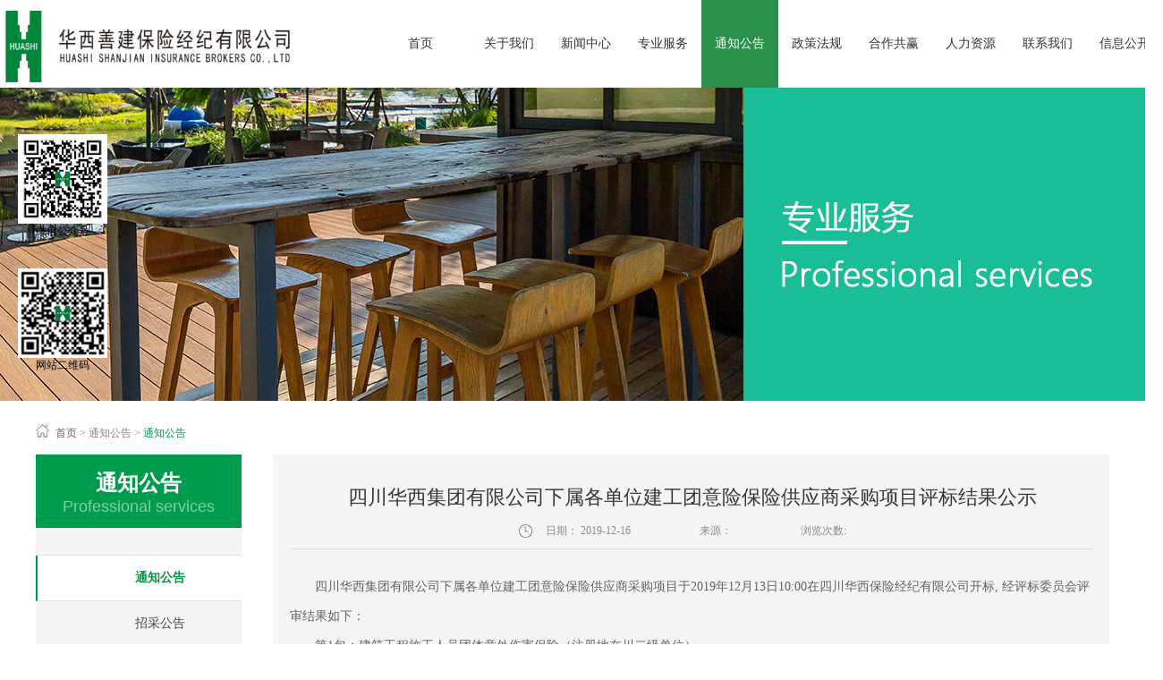

--- FILE ---
content_type: text/html;charset=utf-8
request_url: http://www.huashiib.com/case_view.aspx?typeid=29&id=613&fid=t4:29:4
body_size: 9539
content:
<!DOCTYPE HTML PUBLIC "-//W3C//DTD HTML 4.01 Transitional//EN" "http://www.w3c.org/TR/1999/REC-html401-19991224/loose.dtd">


<html lang="zh-cn" xmlns="http://www.w3.org/1999/xhtml">
<head><title>
	四川华西集团有限公司下属各单位建工团意险保险供应商采购项目评标结果公示 - 
</title><meta name="keywords" content="四川华西集团有限公司下属各单位建工团意险保险供应商采购项目评标结果公示,"/><meta name="description" content="四川华西集团有限公司下属各单位建工团意险保险供应商采购项目于2019年12月13日10:00在四川华西保险经纪有限公司开标, 经评标委员会评审结果如下：第1包：建筑工程施工人员团体意外伤害保险（注册地在川二级单位）排名投标单位1阳光财产保险股份有限公司四川省分公司2中国人民财产保险股份有限公司四川省分..."/><meta name="mobile-agent" content="url=http://m.huashiib.com/m/case_view.aspx?typeid=29&id=613&fid=t4:29:4" /><meta name="applicable-device" content="pc"><meta name="renderer" content="webkit" /><meta content="text/html; charset=utf-8" http-equiv="Content-Type" /><link id="css__case_view" rel="stylesheet" type="text/css" href="https://0.rc.xiniu.com/g4/M00/24/F7/CgAG0mGbkaeALKRFAAAvco-uhbw727.css?d=20171122155519" /><link rel="bookmark" href="/Images/logo.ico" /><link rel="shortcut icon" href="/Images/logo.ico" />
	
	<script type="text/javascript">var _jtime=new Date();function jqload(){window.jLoad=new Date()-_jtime;}function jqerror(){window.jLoad=-1;}</script>
    <script type="text/javascript" src="https://1.rc.xiniu.com/js/jq/jqueryV173.js" onload="jqload()" onerror="jqerror()" id="jquery"></script>
	<script type="text/javascript" src="https://1.rc.xiniu.com/js/pb/1/Public.js"></script>	
	<script type="text/javascript" src="https://1.rc.xiniu.com/js/tl/swfobject_modified.js"></script>
	<script type="text/javascript" src="https://1.rc.xiniu.com/js/tl/swfobject.js"></script>
	 
</head>
<body class="case_view_body">
<form method="get" id="form1" name="form1" NavigateId="4" data-pid="0218218218014520321601962142032042040197014501982102080" data-mid="0208014520321601962142032042040197014501982102080">
<div class="aspNetHidden">
<input type="hidden" name="__VIEWSTATE" id="__VIEWSTATE" value="" />
</div>

  
        <div id="ea_h">
            <div class="top">
                <div class="t_t">
                    
                    <div id="t_logo" class="t_logo"> 
                        
                        <div id="ea_l"><h1><a href="/" target="_self"><img alt="四川华西保险经纪有限公司" src="https://0.rc.xiniu.com/g3/M00/7F/66/CgAH6F-BNPWAZykGAABjdPFUxhs331.png" /></a></h1></div>
                         
                        
                    </div>
                    
                    
                    <div id="t_ver" class="t_ver">
                        <ul>
                            
                        </ul>
                        
                    </div>
                    
                </div>

                <div id="ea_n">
                    
                    <div id="xn_n_14_wrap" class="xn_n_14_wrap">
                    	
                        <div class="xn_n_14_wrap_main">
                            <ul id="xn_n_14_VMenu1" class="type1Ul type1Ul_n000">
<li id="type1Li_n0" level=0 index=0 class="xn_n_14_wrap_menu1"><a href="/" target="_self" >首页</a></li>
<li id="type1Li_n1" level=0 data_id="1" type="n" index=1 class="xn_n_14_wrap_menu1">
<a href="about_complex.aspx?FId=n1:1:1" rel="nofollow" target="_self"><span name="xn_n_14_VMenu1849760831|T_Navigates|Id|1|Name">关于我们</span></a></li>
<li id="type1Li_n2" level=0 data_id="2" type="n" index=2 class="xn_n_14_wrap_menu1">
<a href="news_complex.aspx?FId=n2:2:2" target="_self"><span name="xn_n_14_VMenu1357540083|T_Navigates|Id|2|Name">新闻中心</span></a></li>
<li id="type1Li_n26" level=0 data_id="26" type="n" index=3 class="xn_n_14_wrap_menu1">
<a href="teachers_complex.aspx?FId=n26:26:26" rel="nofollow" target="_self"><span name="xn_n_14_VMenu11765049951|T_Navigates|Id|26|Name">专业服务</span></a></li>
<li id="type1Li_n4" level=0 data_id="4" type="n" index=4 class="xn_n_14_wrap_menu1">
<a href="case_complex.aspx?FId=n4:4:4" target="_self"><span name="xn_n_14_VMenu11193235226|T_Navigates|Id|4|Name">通知公告</span></a></li>
<li id="type1Li_n25" level=0 data_id="25" type="n" index=5 class="xn_n_14_wrap_menu1">
<a href="solution_complex.aspx?FId=n25:25:25" rel="nofollow" target="_self"><span name="xn_n_14_VMenu11318890297|T_Navigates|Id|25|Name">政策法规</span></a></li>
<li id="type1Li_n19" level=0 data_id="19" type="n" index=6 class="xn_n_14_wrap_menu1">
<a href="clients_complex.aspx?FId=n19:19:19" rel="nofollow" target="_self"><span name="xn_n_14_VMenu1927572662|T_Navigates|Id|19|Name">合作共赢</span></a></li>
<li id="type1Li_n6" level=0 data_id="6" type="n" index=7 class="xn_n_14_wrap_menu1">
<a href="job.aspx?FId=n11:11:6" rel="nofollow" target="_self"><span name="xn_n_14_VMenu1303692072|T_Navigates|Id|6|Name">人力资源</span></a></li>
<li id="type1Li_n7" level=0 data_id="7" type="n" index=8 class="xn_n_14_wrap_menu1">
<a href="contact.aspx?FId=n7:7:7" rel="nofollow" target="_self"><span name="xn_n_14_VMenu139177910|T_Navigates|Id|7|Name">联系我们</span></a></li>
<li id="type1Li_n27" level=0 data_id="27" type="n" index=9 class="xn_n_14_wrap_menu1">
<a href="enrollment_complex.aspx?FId=n27:27:27" rel="nofollow" target="_self"><span name="xn_n_14_VMenu1619895410|T_Navigates|Id|27|Name">信息公开</span></a></li>
</ul>
<script type="text/javascript">var xn_n_14_VMenu1={normal:{class1:'xn_n_14_wrap_menu1',class2:'xn_n_14_wrap_menu2',class3:'xn_n_14_wrap_menu3',class4:'xn_n_14_wrap_menu4',class5:'xn_n_14_wrap_menu5',class6:'xn_n_14_wrap_menu6'},visited:{class1:'xn_n_14_wrap_menu1_2',class2:'xn_n_14_wrap_menu2_2',class3:'xn_n_14_wrap_menu3_2',class4:'xn_n_14_wrap_menu4_2',class5:'xn_n_14_wrap_menu5_2',class6:'xn_n_14_wrap_menu6_2',class6:'xn_n_14_wrap_menu6_2'},home:{defaultClass:'xn_n_14_wrap_menu1',visitedClass:'xn_n_14_wrap_menu1_2'},content:{defaultClass:'',visitedClass:'',focusClass:''},focus:{class1:'xn_n_14_wrap_menu1_cur',class2:'xn_n_14_wrap_menu2_cur',class3:'xn_n_14_wrap_menu3_cur',class4:'xn_n_14_wrap_menu4_cur',class5:'xn_n_14_wrap_menu5_cur',class6:'xn_n_14_wrap_menu6_cur'},beforeTag:{packUpClass:'',packDownClass:''},expendEffect:1,aniEffect:3,fIdParam:'FId',topUlId:'xn_n_14_VMenu1',homeLiId:'type1Li_n0'};xn_n_14_VMenu1.menu=new BaseControlMenu();xn_n_14_VMenu1.menu.Init('xn_n_14_VMenu1',xn_n_14_VMenu1);xn_n_14_VMenu1.menu.InitMenu('type1Ul_n000',xn_n_14_VMenu1);</script>
                        </div>
                    	
                        
                    </div>
                
                </div>
                
            </div>
        </div>
        
        <div id="ea_ba">

            <div id="news_banner" class="news_banner">
                <div class="news_banner_m">
                    <img  data-original="https://0.rc.xiniu.com/g2/M00/1E/60/CgAGfFnLEFKAQmAbAAUzAmU6ffo992.jpg" alt="" />
                </div>
                
            </div>

        </div>
        
        <div id="ea_c">
            <div class="n_main">
                <div class="n_content"> 
                
                    <div id="n_content_right_name_r" class="n_content_right_name_r">
                        <ul>
                            <li>
                                <span class="n_r_wz1">
                                    
                                    <span name="_n_r_wz1">您现在的位置：</span>
                                    
                                </span>
                                <span class="n_r_wz2">
                                    <a href="/">
                                    <span name="_n_r_wz2">首页</span>
                                    </a>
                                </span>
                                <span class="n_r_wz3">></span>
                                <span class="n_r_wz4">
                                    <span id='ShoveWebControl_Text_recruiment'><a href="case_complex.aspx?FId=n4:4:4" target="_self">通知公告</a></span>
                                </span>
                                <span class="n_r_wz5">></span>
                                <span class="n_r_wz6">
                                    <a  class="curr1">通知公告</a>
                                </span>
                            </li>
                            <li>
                                <img src="https://1.rc.xiniu.com/rc/Contents/24254/Images/icpsp1_n_right_wz.png" alt="" />
                            </li>
                        </ul>
                        
                    </div>
                
                    <div class="n_content_left">
                        
                            <div id="n_content_left_t" class="n_content_left_t">
                                <span class="n_content_left_t1">
                                    <span id='ShoveWebControl_Text21'>通知公告</span>
                                </span><span class="n_content_left_t2">
                                    
                                    <span name="_nleft_n_name1">Professional services</span>
                                    
                                </span>
                                
                            </div>
                        
                        
                            <div id="n_content_left_cnt" class="n_content_left_cnt">
                                <ul id="ShoveWebControl_VMenu2" class="left_typeUl left_typeUl_n000" style="display:none">
<ul id="left_typeUl_t400" class="left_typeUl left_typeUl_t400">
<li id="left_typeLi_t400_1" data_id="4_29" class="left_menu1" type="t" index=1 level=0><a href="case.aspx?TypeId=29&FId=t4:29:4" target="_self"><span name="ShoveWebControl_VMenu2418153633|T_NewsTypes|Id|29|Name">通知公告</span></a>
</li>
<li id="left_typeLi_t400_2" data_id="4_30" class="left_menu1" type="t" index=2 level=0><a href="case.aspx?TypeId=30&FId=t4:30:4" target="_self"><span name="ShoveWebControl_VMenu22057454131|T_NewsTypes|Id|30|Name">招采公告</span></a>
</li>
</ul>
</ul>
<script type="text/javascript">var ShoveWebControl_VMenu2={normal:{class1:'left_menu1',class2:'left_menu2',class3:'left_menu3',class4:'left_menu4',class5:'left_menu5',class6:'left_menu6'},visited:{class1:'left_menu1_2',class2:'left_menu2_2',class3:'left_menu3_2',class4:'left_menu4_2',class5:'left_menu5_2',class6:'left_menu6_2',class6:'left_menu6_2'},home:{defaultClass:'nav_menu1',visitedClass:'nav_menu1_2'},content:{defaultClass:'',visitedClass:'',focusClass:''},focus:{class1:'left_menu1_cur',class2:'left_menu2_cur',class3:'left_menu3_cur',class4:'left_menu4_cur',class5:'left_menu5_cur',class6:'left_menu6_cur'},beforeTag:{packUpClass:'',packDownClass:''},expendEffect:1,aniEffect:2,fIdParam:'FId',topUlId:'ShoveWebControl_VMenu2'};ShoveWebControl_VMenu2.menu=new BaseControlMenu();ShoveWebControl_VMenu2.menu.Init('ShoveWebControl_VMenu2',ShoveWebControl_VMenu2);;</script>
                                
                            </div>
                        
                        
                    </div>
                    <div class="n_content_right">
                        <div class="n_content_right_name">
                        </div>
                        <div class="n_content_right_m">
                            <div class="n_content_right_m_teachers">
                            
                                <div class="xn_c_teachersv_4_wrap" id="xn_c_teachersv_4_wrap">
                                    <div class="xn_c_teachersv_4_title">
                                        <h1><span id='xn_c_teachersv_4_title'>四川华西集团有限公司下属各单位建工团意险保险供应商采购项目评标结果公示</span></h1>
                                    </div>
                                    <div class="xn_c_teachersv_4_date">
                                        <span class="xn_c_teachersv_4_date1">日期：</span>
                                        <span id='xn_c_teachersv_4_date1Text'>2019-12-16</span>
                                    </div>
                                   <div class="xn_c_teachersv_4_from">
                                        <span class="xn_c_teachersv_4_from1">
                                            
                                            <span name="_teachersv_4_from1">
                                                来源：
                                            </span>
                                            
                                        </span>
                                        <span class="xn_c_teachersv_4_from2">
                                            <span id='xn_c_teachersv_4_fromText'></span>
                                        </span>
                                    </div>
                                    <div class="xn_c_teachersv_4_click">
                                        <span class="xn_c_teachersv_4_click1">浏览次数:</span>
                                        <span id='xn_c_teachersv_4_click1Text'>262</span><script type='text/javascript'>var cvc=$('#xn_c_teachersv_4_click1Text');cvc.hide();AjaxMethod('Common','UpdateClickCount',{field:'ClickCount',nid:-1,tid:10010,id:613},function(data){cvc.text(data);cvc.show();});</script>
                                    </div>
                                    
                                </div>
                            
                            
                                <div class="xn_c_teachersv_2_wrap" id="xn_c_teachersv_2_wrap">
                                    <span id='xn_c_teachersv_2_cont'><p style="line-height: 33px; text-indent: 2em;"><span style="font-size: 14px; font-family: 微软雅黑, " microsoft="">四川华西集团有限公司下属各单位建工团意险保险供应商采购项目于2019年12月13日10:00在四川华西保险经纪有限公司开标, 经评标委员会评审结果如下：</span></p><p style="line-height: 33px; text-indent: 2em;"><span style="font-size: 14px; font-family: 微软雅黑, " microsoft="">第1包：建筑工程施工人员团体意外伤害保险（注册地在川二级单位）</span></p><table cellspacing="0" class="ueditorTableStyle"><tbody><tr style="height:29px" class="firstRow"><td valign="center" nowrap="" style="padding: 0px 7px; border-width: 1px; border-color: windowtext;" width="67"><p style="text-align: center; text-indent: 2em;"><span style="font-size: 14px; font-family: 微软雅黑, " microsoft="">排名</span></p></td><td width="377" valign="center" nowrap="" style="padding: 0px 7px; border-left: none; border-right-width: 1px; border-right-color: windowtext; border-top-width: 1px; border-top-color: windowtext; border-bottom-width: 1px; border-bottom-color: windowtext;"><p style="text-align: center; text-indent: 2em;"><span style="font-size: 14px; font-family: 微软雅黑, " microsoft="">投标单位</span></p></td></tr><tr style="height:29px"><td valign="center" nowrap="" style="padding: 0px 7px; border-left-width: 1px; border-left-color: windowtext; border-right-width: 1px; border-right-color: windowtext; border-top: none; border-bottom-width: 1px; border-bottom-color: windowtext;" width="73"><p style="text-align: center; text-indent: 2em;"><span style="font-size: 14px; font-family: 微软雅黑, " microsoft="">1</span></p></td><td width="383" valign="center" nowrap="" style="padding: 0px 7px; border-left: none; border-right-width: 1px; border-right-color: windowtext; border-top: none; border-bottom-width: 1px; border-bottom-color: windowtext;"><p style="text-indent: 2em;"><span style="font-size: 14px; font-family: 微软雅黑, " microsoft="">阳光财产保险股份有限公司四川省分公司</span></p></td></tr><tr style="height:29px"><td valign="center" nowrap="" style="padding: 0px 7px; border-left-width: 1px; border-left-color: windowtext; border-right-width: 1px; border-right-color: windowtext; border-top: none; border-bottom-width: 1px; border-bottom-color: windowtext;" width="73"><p style="text-align: center; text-indent: 2em;"><span style="font-size: 14px; font-family: 微软雅黑, " microsoft="">2</span></p></td><td width="383" valign="center" nowrap="" style="padding: 0px 7px; border-left: none; border-right-width: 1px; border-right-color: windowtext; border-top: none; border-bottom-width: 1px; border-bottom-color: windowtext;"><p style="text-indent: 2em;"><span style="font-size: 14px; font-family: 微软雅黑, " microsoft="">中国人民财产保险股份有限公司四川省分公司</span></p></td></tr><tr style="height:29px"><td valign="center" nowrap="" style="padding: 0px 7px; border-left-width: 1px; border-left-color: windowtext; border-right-width: 1px; border-right-color: windowtext; border-top: none; border-bottom-width: 1px; border-bottom-color: windowtext;" width="73"><p style="text-align: center; text-indent: 2em;"><span style="font-size: 14px; font-family: 微软雅黑, " microsoft="">3</span></p></td><td width="383" valign="center" nowrap="" style="padding: 0px 7px; border-left: none; border-right-width: 1px; border-right-color: windowtext; border-top: none; border-bottom-width: 1px; border-bottom-color: windowtext;"><p style="text-indent: 2em;"><span style="font-size: 14px; font-family: 微软雅黑, " microsoft="">中国平安财产保险股份有限公司四川省分公司</span></p></td></tr><tr style="height:29px"><td valign="center" nowrap="" style="padding: 0px 7px; border-left-width: 1px; border-left-color: windowtext; border-right-width: 1px; border-right-color: windowtext; border-top: none; border-bottom-width: 1px; border-bottom-color: windowtext;" width="73"><p style="text-align: center; text-indent: 2em;"><span style="font-size: 14px; font-family: 微软雅黑, " microsoft="">4</span></p></td><td width="383" valign="center" nowrap="" style="padding: 0px 7px; border-left: none; border-right-width: 1px; border-right-color: windowtext; border-top: none; border-bottom-width: 1px; border-bottom-color: windowtext;"><p style="text-indent: 2em;"><span style="font-size: 14px; font-family: 微软雅黑, " microsoft="">永诚财产保险股份有限公司四川省分公司</span></p></td></tr><tr style="height:29px"><td valign="center" nowrap="" style="padding: 0px 7px; border-left-width: 1px; border-left-color: windowtext; border-right-width: 1px; border-right-color: windowtext; border-top: none; border-bottom-width: 1px; border-bottom-color: windowtext;" width="73"><p style="text-align: center; text-indent: 2em;"><span style="font-size: 14px; font-family: 微软雅黑, " microsoft="">5</span></p></td><td width="383" valign="center" nowrap="" style="padding: 0px 7px; border-left: none; border-right-width: 1px; border-right-color: windowtext; border-top: none; border-bottom-width: 1px; border-bottom-color: windowtext;"><p style="text-indent: 2em;"><span style="font-size: 14px; font-family: 微软雅黑, " microsoft="">建信人寿保险股份有限公司四川分公司</span></p></td></tr><tr style="height:29px"><td valign="center" nowrap="" style="padding: 0px 7px; border-left-width: 1px; border-left-color: windowtext; border-right-width: 1px; border-right-color: windowtext; border-top: none; border-bottom-width: 1px; border-bottom-color: windowtext;" width="73"><p style="text-align: center; text-indent: 2em;"><span style="font-size: 14px; font-family: 微软雅黑, " microsoft="">6</span></p></td><td width="383" valign="center" nowrap="" style="padding: 0px 7px; border-left: none; border-right-width: 1px; border-right-color: windowtext; border-top: none; border-bottom-width: 1px; border-bottom-color: windowtext;"><p style="text-indent: 2em;"><span style="font-size: 14px; font-family: 微软雅黑, " microsoft="">国任财产保险股份有限公司四川分公司</span></p></td></tr><tr style="height:29px"><td valign="center" nowrap="" style="padding: 0px 7px; border-left-width: 1px; border-left-color: windowtext; border-right-width: 1px; border-right-color: windowtext; border-top: none; border-bottom-width: 1px; border-bottom-color: windowtext;" width="73"><p style="text-align: center; text-indent: 2em;"><span style="font-size: 14px; font-family: 微软雅黑, " microsoft="">7</span></p></td><td width="383" valign="center" nowrap="" style="padding: 0px 7px; border-left: none; border-right-width: 1px; border-right-color: windowtext; border-top: none; border-bottom-width: 1px; border-bottom-color: windowtext;"><p style="text-indent: 2em;"><span style="font-size: 14px; font-family: 微软雅黑, " microsoft="">锦泰财产保险股份有限公司四川分公司</span></p></td></tr><tr style="height:29px"><td valign="center" nowrap="" style="padding: 0px 7px; border-left-width: 1px; border-left-color: windowtext; border-right-width: 1px; border-right-color: windowtext; border-top: none; border-bottom-width: 1px; border-bottom-color: windowtext;" width="73"><p style="text-align: center; text-indent: 2em;"><span style="font-size: 14px; font-family: 微软雅黑, " microsoft="">8</span></p></td><td width="383" valign="center" nowrap="" style="padding: 0px 7px; border-left: none; border-right-width: 1px; border-right-color: windowtext; border-top: none; border-bottom-width: 1px; border-bottom-color: windowtext;"><p style="text-indent: 2em;"><span style="font-size: 14px; font-family: 微软雅黑, " microsoft="">中国大地财产保险股份有限公司四川分公司</span></p></td></tr><tr style="height:29px"><td valign="center" nowrap="" style="padding: 0px 7px; border-left-width: 1px; border-left-color: windowtext; border-right-width: 1px; border-right-color: windowtext; border-top: none; border-bottom-width: 1px; border-bottom-color: windowtext;" width="73"><p style="text-align: center; text-indent: 2em;"><span style="font-size: 14px; font-family: 微软雅黑, " microsoft="">9</span></p></td><td width="383" valign="center" nowrap="" style="padding: 0px 7px; border-left: none; border-right-width: 1px; border-right-color: windowtext; border-top: none; border-bottom-width: 1px; border-bottom-color: windowtext;"><p style="text-indent: 2em;"><span style="font-size: 14px; font-family: 微软雅黑, " microsoft="">中国太平洋财产保险股份有限公司四川分公司</span></p></td></tr><tr style="height:29px"><td valign="center" nowrap="" style="padding: 0px 7px; border-left-width: 1px; border-left-color: windowtext; border-right-width: 1px; border-right-color: windowtext; border-top: none; border-bottom-width: 1px; border-bottom-color: windowtext;" width="73"><p style="text-align: center; text-indent: 2em;"><span style="font-size: 14px; font-family: 微软雅黑, " microsoft="">10</span></p></td><td width="383" valign="center" nowrap="" style="padding: 0px 7px; border-left: none; border-right-width: 1px; border-right-color: windowtext; border-top: none; border-bottom-width: 1px; border-bottom-color: windowtext;"><p style="text-indent: 2em;"><span style="font-size: 14px; font-family: 微软雅黑, " microsoft="">中华联合财产保险股份有限公司四川分公司</span></p></td></tr><tr style="height:29px"><td valign="center" nowrap="" style="padding: 0px 7px; border-left-width: 1px; border-left-color: windowtext; border-right-width: 1px; border-right-color: windowtext; border-top: none; border-bottom-width: 1px; border-bottom-color: windowtext;" width="73"><p style="text-align: center; text-indent: 2em;"><span style="font-size: 14px; font-family: 微软雅黑, " microsoft="">11</span></p></td><td width="383" valign="center" nowrap="" style="padding: 0px 7px; border-left: none; border-right-width: 1px; border-right-color: windowtext; border-top: none; border-bottom-width: 1px; border-bottom-color: windowtext;"><p style="text-indent: 2em;"><span style="font-size: 14px; font-family: 微软雅黑, " microsoft="">中国人寿财产保险股份有限公司四川分公司</span></p></td></tr><tr style="height:29px"><td valign="center" nowrap="" style="padding: 0px 7px; border-left-width: 1px; border-left-color: windowtext; border-right-width: 1px; border-right-color: windowtext; border-top: none; border-bottom-width: 1px; border-bottom-color: windowtext;" width="73"><p style="text-align: center; text-indent: 2em;"><span style="font-size: 14px; font-family: 微软雅黑, " microsoft="">12</span></p></td><td width="383" valign="center" nowrap="" style="padding: 0px 7px; border-left: none; border-right-width: 1px; border-right-color: windowtext; border-top: none; border-bottom-width: 1px; border-bottom-color: windowtext;"><p style="text-indent: 2em;"><span style="font-size: 14px; font-family: 微软雅黑, " microsoft="">中华联合人寿保险股份有限公司四川分公司</span></p></td></tr></tbody></table><p style="line-height: 33px; text-indent: 2em;"><span style="font-size: 14px; font-family: 微软雅黑, " microsoft="">第2包：建筑工程施工人员团体意外伤害保险（注册地深圳二级单位）</span></p><table cellspacing="0" class="ueditorTableStyle"><tbody><tr style="height:29px" class="firstRow"><td width="68" valign="center" nowrap="" style="padding: 0px 7px; border-width: 1px; border-color: windowtext;"><p style="text-align: center; text-indent: 2em;"><span style="font-size: 14px; font-family: 微软雅黑, " microsoft="">排名</span></p></td><td width="377" valign="center" nowrap="" style="padding: 0px 7px; border-left: none; border-right-width: 1px; border-right-color: windowtext; border-top-width: 1px; border-top-color: windowtext; border-bottom-width: 1px; border-bottom-color: windowtext;"><p style="text-align: center; text-indent: 2em;"><span style="font-size: 14px; font-family: 微软雅黑, " microsoft="">投标单位</span></p></td></tr><tr style="height:29px"><td width="74" valign="center" nowrap="" style="padding: 0px 7px; border-left-width: 1px; border-left-color: windowtext; border-right-width: 1px; border-right-color: windowtext; border-top: none; border-bottom-width: 1px; border-bottom-color: windowtext;"><p style="text-align: center; text-indent: 2em;"><span style="font-size: 14px; font-family: 微软雅黑, " microsoft="">1</span></p></td><td width="383" valign="center" nowrap="" style="padding: 0px 7px; border-left: none; border-right-width: 1px; border-right-color: windowtext; border-top: none; border-bottom-width: 1px; border-bottom-color: windowtext;"><p style="text-indent: 2em;"><span style="font-size: 14px; font-family: 微软雅黑, " microsoft="">阳光财产保险股份有限公司四川省分公司</span></p></td></tr><tr style="height:29px"><td width="74" valign="center" nowrap="" style="padding: 0px 7px; border-left-width: 1px; border-left-color: windowtext; border-right-width: 1px; border-right-color: windowtext; border-top: none; border-bottom-width: 1px; border-bottom-color: windowtext;"><p style="text-align: center; text-indent: 2em;"><span style="font-size: 14px; font-family: 微软雅黑, " microsoft="">2</span></p></td><td width="383" valign="center" nowrap="" style="padding: 0px 7px; border-left: none; border-right-width: 1px; border-right-color: windowtext; border-top: none; border-bottom-width: 1px; border-bottom-color: windowtext;"><p style="text-indent: 2em;"><span style="font-size: 14px; font-family: 微软雅黑, " microsoft="">国任财产保险股份有限公司四川分公司</span></p></td></tr><tr style="height:29px"><td width="74" valign="center" nowrap="" style="padding: 0px 7px; border-left-width: 1px; border-left-color: windowtext; border-right-width: 1px; border-right-color: windowtext; border-top: none; border-bottom-width: 1px; border-bottom-color: windowtext;"><p style="text-align: center; text-indent: 2em;"><span style="font-size: 14px; font-family: 微软雅黑, " microsoft="">3</span></p></td><td width="383" valign="center" nowrap="" style="padding: 0px 7px; border-left: none; border-right-width: 1px; border-right-color: windowtext; border-top: none; border-bottom-width: 1px; border-bottom-color: windowtext;"><p style="text-indent: 2em;"><span style="font-size: 14px; font-family: 微软雅黑, " microsoft="">华农财产保险股份有限公司</span></p></td></tr><tr style="height:29px"><td width="74" valign="center" nowrap="" style="padding: 0px 7px; border-left-width: 1px; border-left-color: windowtext; border-right-width: 1px; border-right-color: windowtext; border-top: none; border-bottom-width: 1px; border-bottom-color: windowtext;"><p style="text-align: center; text-indent: 2em;"><span style="font-size: 14px; font-family: 微软雅黑, " microsoft="">4</span></p></td><td width="383" valign="center" nowrap="" style="padding: 0px 7px; border-left: none; border-right-width: 1px; border-right-color: windowtext; border-top: none; border-bottom-width: 1px; border-bottom-color: windowtext;"><p style="text-indent: 2em;"><span style="font-size: 14px; font-family: 微软雅黑, " microsoft="">中国人民财产保险股份有限公司四川省分公司</span></p></td></tr><tr style="height:29px"><td width="74" valign="center" nowrap="" style="padding: 0px 7px; border-left-width: 1px; border-left-color: windowtext; border-right-width: 1px; border-right-color: windowtext; border-top: none; border-bottom-width: 1px; border-bottom-color: windowtext;"><p style="text-align: center; text-indent: 2em;"><span style="font-size: 14px; font-family: 微软雅黑, " microsoft="">5</span></p></td><td width="383" valign="center" nowrap="" style="padding: 0px 7px; border-left: none; border-right-width: 1px; border-right-color: windowtext; border-top: none; border-bottom-width: 1px; border-bottom-color: windowtext;"><p style="text-indent: 2em;"><span style="font-size: 14px; font-family: 微软雅黑, " microsoft="">中国平安财产保险股份有限公司四川省分公司</span></p></td></tr><tr style="height:29px"><td width="74" valign="center" nowrap="" style="padding: 0px 7px; border-left-width: 1px; border-left-color: windowtext; border-right-width: 1px; border-right-color: windowtext; border-top: none; border-bottom-width: 1px; border-bottom-color: windowtext;"><p style="text-align: center; text-indent: 2em;"><span style="font-size: 14px; font-family: 微软雅黑, " microsoft="">6</span></p></td><td width="383" valign="center" nowrap="" style="padding: 0px 7px; border-left: none; border-right-width: 1px; border-right-color: windowtext; border-top: none; border-bottom-width: 1px; border-bottom-color: windowtext;"><p style="text-indent: 2em;"><span style="font-size: 14px; font-family: 微软雅黑, " microsoft="">锦泰财产保险股份有限公司四川分公司</span></p></td></tr><tr style="height:29px"><td width="74" valign="center" nowrap="" style="padding: 0px 7px; border-left-width: 1px; border-left-color: windowtext; border-right-width: 1px; border-right-color: windowtext; border-top: none; border-bottom-width: 1px; border-bottom-color: windowtext;"><p style="text-align: center; text-indent: 2em;"><span style="font-size: 14px; font-family: 微软雅黑, " microsoft="">7</span></p></td><td width="383" valign="center" nowrap="" style="padding: 0px 7px; border-left: none; border-right-width: 1px; border-right-color: windowtext; border-top: none; border-bottom-width: 1px; border-bottom-color: windowtext;"><p style="text-indent: 2em;"><span style="font-size: 14px; font-family: 微软雅黑, " microsoft="">中华联合财产保险股份有限公司四川分公司</span></p></td></tr><tr style="height:29px"><td width="74" valign="center" nowrap="" style="padding: 0px 7px; border-left-width: 1px; border-left-color: windowtext; border-right-width: 1px; border-right-color: windowtext; border-top: none; border-bottom-width: 1px; border-bottom-color: windowtext;"><p style="text-align: center; text-indent: 2em;"><span style="font-size: 14px; font-family: 微软雅黑, " microsoft="">8</span></p></td><td width="383" valign="center" nowrap="" style="padding: 0px 7px; border-left: none; border-right-width: 1px; border-right-color: windowtext; border-top: none; border-bottom-width: 1px; border-bottom-color: windowtext;"><p style="text-indent: 2em;"><span style="font-size: 14px; font-family: 微软雅黑, " microsoft="">中国人寿财产保险股份有限公司四川分公司</span><span style="font-size: 14px; font-family: 微软雅黑, " microsoft=""></span></p></td></tr></tbody></table><p style="line-height: 33px; text-indent: 2em;"><span style="font-size: 14px; font-family: 微软雅黑, " microsoft="">待评标结果公示期满后，采购人将综合各投标单位投标条件按排名先后开展竞争性谈判。待竞争性谈判结束后，进行最终比选结果公示。</span></p><p style="line-height: 33px; text-indent: 2em;"><span style="font-size: 14px; font-family: 微软雅黑, " microsoft="">评标结果公示时间:2019年12月16日至2019年12月18日</span></p><p style="line-height: 33px; text-indent: 2em;"><span style="font-size: 14px; font-family: 微软雅黑, " microsoft="">联系人：苏女士   联系电话: 028-80518812</span></p><p style="text-indent: 2em;"><span style="font-size: 14px; font-family: 微软雅黑, " microsoft=""> </span></p><p style="text-align: right; text-indent: 2em;"><span style="font-size: 14px; font-family: 微软雅黑, " microsoft="">                  四川华西保险经纪有限公司</span></p><p style="text-indent: 2em; text-align: right;"><span style="font-size: 14px; font-family: 微软雅黑, " microsoft="">2019年12月16日</span></p><p><br/></p><style id="ueditorTableStyle">.ueditorTableStyle {margin-bottom:10px;border-collapse:collapse;display:table;}.ueditorTableStyle table.noBorderTable td,.ueditorTableStyle table.noBorderTable th,.ueditorTableStyle table.noBorderTable caption{border:1px dashed #ddd !important}.ueditorTableStyle table.sortEnabled tr.firstRow th,.ueditorTableStyle table.sortEnabled tr.firstRow td{padding-right:20px; background-repeat: no-repeat;background-position: center right; background-image:url(undefinedthemes/default/images/sortable.png);}.ueditorTableStyle table.sortEnabled tr.firstRow th:hover,.ueditorTableStyle table.sortEnabled tr.firstRow td:hover{background-color: #EEE;}.ueditorTableStyle table{margin-bottom:10px;border-collapse:collapse;display:table;}.ueditorTableStyle td,.ueditorTableStyle th{ background:white; padding: 5px 10px;border: 1px solid #DDD;}.ueditorTableStyle caption{border:1px dashed #DDD;border-bottom:0;padding:3px;text-align:center;}.ueditorTableStyle th{border-top:1px solid #BBB;background:#F7F7F7;}.ueditorTableStyle table tr.firstRow th{border-top:2px solid #BBB;background:#F7F7F7;}.ueditorTableStyle tr.ue-table-interlace-color-single td{ background: #fcfcfc; }.ueditorTableStyle tr.ue-table-interlace-color-double td{ background: #f7faff; }.ueditorTableStyle td p{margin:0;padding:0;}</style></span>
                                    
                                </div>
                            
                             
                                <div id="xn_c_3_wrap" class="xn_c_3_wrap">
                                    
                                    <div class="bdsharebuttonbox"><a href="#" class="bds_more" data-cmd="more">分享到：</a><a href="#" class="bds_qzone" data-cmd="qzone" title="分享到QQ空间">QQ空间</a><a href="#" class="bds_tsina" data-cmd="tsina" title="分享到新浪微博">新浪微博</a><a href="#" class="bds_tqq" data-cmd="tqq" title="分享到腾讯微博">腾讯微博</a><a href="#" class="bds_weixin" data-cmd="weixin" title="分享到微信">微信</a></div>
                                    <script>window._bd_share_config={"common":{"bdSnsKey":{},"bdText":"","bdMini":"2","bdMiniList":false,"bdPic":"","bdStyle":"0","bdSize":"16"},"share":{"bdSize":16}};with(document)0[(getElementsByTagName('head')[0]||body).appendChild(createElement('script')).src='http://bdimg.share.baidu.com/static/api/js/share.js?v=89860593.js?cdnversion='+~(-new Date()/36e5)];</script>
                                    
                                    
                                </div>
                            
                            
                                <div class="xn_c_teachersv_1_wrap" id="xn_c_teachersv_1_wrap">
                                    
                                    <div id="EIMS_C_3_1_ShowInfo" style="COLOR: red"></div>
                                    <div id="EIMS_C_3_1_box_div">
                                        <span id="EIMS_C_3_1_Upli" class="EIMS_C_3_1_page">
                                            <a href="/case_view.aspx?typeid=29&id=614&fid=t26:29:26" id="EIMS_C_3_1_Up" title="重庆桃源居国际花园五区二期总承包工程意外保险采购项目投标结果公示"><font>上一篇：</font><span id="EIMS_C_3_1_UpNew">重庆桃源居国际花园五区二期总承包工程意外保险采购项目投标结果公示</span></a></span><span id="EIMS_C_3_1_Downli" class="EIMS_C_3_1_page"><a href="/case_view.aspx?typeid=29&id=611&fid=t26:29:26" id="EIMS_C_3_1_Down" title="祥鹏航空成都新机场基地项目工程险及意外险保险采购项目投标结果公示"><font>下一篇：</font><span id="EIMS_C_3_1_DownNew">祥鹏航空成都新机场基地项目工程险及意外险保险采购项目投标结果公示</span></a> 
                                        </span>
                                    </div>
                                    
                                    
                                    
                                </div>
                            
                            
                                <div class="xn_c_teachersv_42_wrap" id="xn_c_teachersv_42_wrap">
                                    
                                                            <div class="xn_c_teachersv_42_top">
                                                                    <span class="xn_c_teachersv_42_eWrap">
                                                                    
                                                                    <span name="_xn_c_teachersv_42_eName">Hot News</span>
                                                                    
                                                                    </span>
                                                                    <span class="xn_c_teachersv_42_dashw">
                                                                    
                                                                    <span name="_xn_c_teachersv_42_dash">/</span>
                                                                    
                                                                    </span>
                                                                    <span class="xn_c_teachersv_42_cWrap">
                                                                    
                                                                    <span name="_xn_c_teachersv_42_cName">相关推荐</span>
                                                                    
                                                                    </span>
                                                            </div>
                                    <div class="xn_c_teachersv_42_wbox">
                                        
                                    </div>
                                    
                                </div>
                            
                            </div>
                            </div>
                    </div>
                    <div class="clear"></div>
                </div>
            </div>
        </div>
        
        
        <div id="ea_b">
            <div class="foot">
                <div class="foot_c">
                
                <div id="xn_f_21_wrap" class="xn_f_21_wrap" ds_block_id="1434" ds_number="xn_f_21_wrap" ds_v="170786583491793" is_design_source="true" design_source_area="ea_b">
                    
                    
                        <div class="xn_f_21_xhbox">
                            <a rel="nofollow" href='http://oa.huashi.sc.cn/login/Login.jsp?logintype=1' target="_blank">OA系统 </a>
                        </div>
                        
                        <div class="xn_f_21_xhbox">
                            <a rel="nofollow" href='http://oa.huashi.sc.cn/hs/' target="_blank">OA下载</a>
                        </div>
                        
                    
                </div>

                    
                    <div id="foot_nav" class="foot_nav">
                       <ul id="ShoveWebControl_VMenu3" class="foot_type1Ul foot_type1Ul_n000">
<li id="foot_type1Li_n1" level=0 data_id="1" type="n" index=1 class="foot_menu1">
<a href="about_complex.aspx?FId=n1:1:1" rel="nofollow" target="_self"><span name="ShoveWebControl_VMenu32021633407|T_Navigates|Id|1|Name">关于我们</span></a><ul id="foot_type1Ul_t101" class="foot_type1Ul foot_type1Ul_t101">
<li id="foot_type1Li_t101_1" data_id="1_1" class="foot_menu2" type="t" index=1 level=1><a href="about.aspx?TypeId=1&FId=t1:1:1" rel="nofollow" target="_self"><span name="ShoveWebControl_VMenu3398748056|T_NewsTypes|Id|1|Name">公司简介</span></a>
</li>
<li id="foot_type1Li_t101_2" data_id="1_2" class="foot_menu2" type="t" index=2 level=1><a href="about.aspx?TypeId=2&FId=t1:2:1" rel="nofollow" target="_self"><span name="ShoveWebControl_VMenu3202321500|T_NewsTypes|Id|2|Name">企业文化</span></a>
</li>
<li id="foot_type1Li_t101_3" data_id="1_132" class="foot_menu2" type="t" index=3 level=1><a href="about.aspx?TypeId=132&FId=t1:132:1" rel="nofollow" target="_self"><span name="ShoveWebControl_VMenu31246190845|T_NewsTypes|Id|132|Name">组织架构</span></a>
</li>
<li id="foot_type1Li_t101_4" data_id="1_3" class="foot_menu2" type="t" index=4 level=1><a href="about.aspx?TypeId=3&FId=t1:3:1" rel="nofollow" target="_self"><span name="ShoveWebControl_VMenu3426162978|T_NewsTypes|Id|3|Name">专业团队</span></a>
</li>
</ul>
</li>
<li id="foot_type1Li_n2" level=0 data_id="2" type="n" index=2 class="foot_menu1">
<a href="news_complex.aspx?FId=n2:2:2" target="_self"><span name="ShoveWebControl_VMenu3126575228|T_Navigates|Id|2|Name">新闻中心</span></a><ul id="foot_type1Ul_t201" class="foot_type1Ul foot_type1Ul_t201">
<li id="foot_type1Li_t201_1" data_id="2_4" class="foot_menu2" type="t" index=1 level=1><a href="news.aspx?TypeId=4&FId=t2:4:2" target="_self"><span name="ShoveWebControl_VMenu32049074347|T_NewsTypes|Id|4|Name">集团新闻</span></a>
</li>
<li id="foot_type1Li_t201_2" data_id="2_5" class="foot_menu2" type="t" index=2 level=1><a href="news.aspx?TypeId=5&FId=t2:5:2" target="_self"><span name="ShoveWebControl_VMenu31926795921|T_NewsTypes|Id|5|Name">股东新闻</span></a>
</li>
<li id="foot_type1Li_t201_3" data_id="2_28" class="foot_menu2" type="t" index=3 level=1><a href="news.aspx?TypeId=28&FId=t2:28:2" target="_self"><span name="ShoveWebControl_VMenu3268261269|T_NewsTypes|Id|28|Name">企业新闻</span></a>
</li>
<li id="foot_type1Li_t201_4" data_id="2_134" class="foot_menu2" type="t" index=4 level=1><a href="news.aspx?TypeId=134&FId=t2:134:2" target="_self"><span name="ShoveWebControl_VMenu3763595408|T_NewsTypes|Id|134|Name">行业新闻</span></a>
</li>
</ul>
</li>
<li id="foot_type1Li_n26" level=0 data_id="26" type="n" index=3 class="foot_menu1">
<a href="teachers_complex.aspx?FId=n26:26:26" rel="nofollow" target="_self"><span name="ShoveWebControl_VMenu338903014|T_Navigates|Id|26|Name">专业服务</span></a><ul id="foot_type1Ul_t2601" class="foot_type1Ul foot_type1Ul_t2601">
<li id="foot_type1Li_t2601_1" data_id="26_66" class="foot_menu2" type="t" index=1 level=1><a href="teachers.aspx?TypeId=66&FId=t26:66:26" rel="nofollow" target="_self"><span name="ShoveWebControl_VMenu3284337824|T_NewsTypes|Id|66|Name">业务范围</span></a>
</li>
<li id="foot_type1Li_t2601_2" data_id="26_126" class="foot_menu2" type="t" index=2 level=1><a href="teachers.aspx?TypeId=126&FId=t26:126:26" rel="nofollow" target="_self"><span name="ShoveWebControl_VMenu3896379952|T_NewsTypes|Id|126|Name">险种介绍</span></a>
</li>
<li id="foot_type1Li_t2601_3" data_id="26_135" class="foot_menu2" type="t" index=3 level=1><a href="teachers.aspx?TypeId=135&FId=t26:135:26" rel="nofollow" target="_self"><span name="ShoveWebControl_VMenu3975493477|T_NewsTypes|Id|135|Name">经办流程</span></a>
</li>
<li id="foot_type1Li_t2601_4" data_id="26_127" class="foot_menu2" type="t" index=4 level=1><a href="teachers.aspx?TypeId=127&FId=t26:127:26" rel="nofollow" target="_self"><span name="ShoveWebControl_VMenu31860148441|T_NewsTypes|Id|127|Name">风险管理</span></a>
</li>
<li id="foot_type1Li_t2601_5" data_id="26_136" class="foot_menu2" type="t" index=5 level=1><a href="teachers.aspx?TypeId=136&FId=t26:136:26" rel="nofollow" target="_self"><span name="ShoveWebControl_VMenu3287151182|T_NewsTypes|Id|136|Name">项目业绩</span></a>
</li>
</ul>
</li>
<li id="foot_type1Li_n4" level=0 data_id="4" type="n" index=4 class="foot_menu1">
<a href="case_complex.aspx?FId=n4:4:4" target="_self"><span name="ShoveWebControl_VMenu3442302013|T_Navigates|Id|4|Name">通知公告</span></a><ul id="foot_type1Ul_t401" class="foot_type1Ul foot_type1Ul_t401">
<li id="foot_type1Li_t401_1" data_id="4_29" class="foot_menu2" type="t" index=1 level=1><a href="case.aspx?TypeId=29&FId=t4:29:4" target="_self"><span name="ShoveWebControl_VMenu31148829708|T_NewsTypes|Id|29|Name">通知公告</span></a>
</li>
<li id="foot_type1Li_t401_2" data_id="4_30" class="foot_menu2" type="t" index=2 level=1><a href="case.aspx?TypeId=30&FId=t4:30:4" target="_self"><span name="ShoveWebControl_VMenu356028296|T_NewsTypes|Id|30|Name">招采公告</span></a>
</li>
</ul>
</li>
<li id="foot_type1Li_n25" level=0 data_id="25" type="n" index=5 class="foot_menu1">
<a href="solution_complex.aspx?FId=n25:25:25" rel="nofollow" target="_self"><span name="ShoveWebControl_VMenu31846320789|T_Navigates|Id|25|Name">政策法规</span></a><ul id="foot_type1Ul_t2501" class="foot_type1Ul foot_type1Ul_t2501">
<li id="foot_type1Li_t2501_1" data_id="25_63" class="foot_menu2" type="t" index=1 level=1><a href="solution.aspx?TypeId=63&FId=t25:63:25" rel="nofollow" target="_self"><span name="ShoveWebControl_VMenu3331792839|T_NewsTypes|Id|63|Name">政策法规</span></a>
</li>
</ul>
</li>
<li id="foot_type1Li_n19" level=0 data_id="19" type="n" index=6 class="foot_menu1">
<a href="clients_complex.aspx?FId=n19:19:19" rel="nofollow" target="_self"><span name="ShoveWebControl_VMenu32048611985|T_Navigates|Id|19|Name">合作共赢</span></a><ul id="foot_type1Ul_t1901" class="foot_type1Ul foot_type1Ul_t1901">
<li id="foot_type1Li_t1901_1" data_id="19_21" class="foot_menu2" type="t" index=1 level=1><a href="clients.aspx?TypeId=21&FId=t19:21:19" rel="nofollow" target="_self"><span name="ShoveWebControl_VMenu31756089821|T_NewsTypes|Id|21|Name">合作共赢</span></a>
</li>
</ul>
</li>
<li id="foot_type1Li_n6" level=0 data_id="6" type="n" index=7 class="foot_menu1">
<a href="job.aspx?FId=n11:11:6" rel="nofollow" target="_self"><span name="ShoveWebControl_VMenu3239957195|T_Navigates|Id|6|Name">人力资源</span></a><ul id="foot_type1Ul_n661" class="foot_type1Ul foot_type1Ul_n661">
<li id="foot_type1Li_n11" class="foot_menu2" type="n" data_id="11" index=1 level=1><a href="job.aspx?FId=n11:11:6" rel="nofollow" target="_self"><span name="ShoveWebControl_VMenu3578062921|T_Navigates|Id|11|Name">招聘职位</span></a>
</li>
</ul>
</li>
<li id="foot_type1Li_n7" level=0 data_id="7" type="n" index=8 class="foot_menu1">
<a href="contact.aspx?FId=n7:7:7" rel="nofollow" target="_self"><span name="ShoveWebControl_VMenu3453228734|T_Navigates|Id|7|Name">联系我们</span></a><ul id="foot_type1Ul_t701" class="foot_type1Ul foot_type1Ul_t701">
<li id="foot_type1Li_t701_1" data_id="7_13" class="foot_menu2" type="t" index=1 level=1><a href="contact.aspx?TypeId=13&FId=t7:13:7" rel="nofollow" target="_self"><span name="ShoveWebControl_VMenu3903560460|T_NewsTypes|Id|13|Name">联系我们</span></a>
</li>
</ul>
</li>
<li id="foot_type1Li_n27" level=0 data_id="27" type="n" index=9 class="foot_menu1">
<a href="enrollment_complex.aspx?FId=n27:27:27" rel="nofollow" target="_self"><span name="ShoveWebControl_VMenu311453455|T_Navigates|Id|27|Name">信息公开</span></a><ul id="foot_type1Ul_t2701" class="foot_type1Ul foot_type1Ul_t2701">
<li id="foot_type1Li_t2701_1" data_id="27_67" class="foot_menu2" type="t" index=1 level=1><a href="enrollment.aspx?TypeId=67&FId=t27:67:27" rel="nofollow" target="_self"><span name="ShoveWebControl_VMenu3342704388|T_NewsTypes|Id|67|Name">企业基本信息</span></a>
</li>
<li id="foot_type1Li_t2701_2" data_id="27_157" class="foot_menu2" type="t" index=2 level=1><a href="enrollment2.aspx?TypeId=157&FId=t27:157:27" rel="nofollow" target="_self"><span name="ShoveWebControl_VMenu31546183676|T_NewsTypes|Id|157|Name">企业社会责任</span></a>
</li>
<li id="foot_type1Li_t2701_3" data_id="27_158" class="foot_menu2" type="t" index=3 level=1><a href="enrollment.aspx?TypeId=158&FId=t27:158:27" rel="nofollow" target="_self"><span name="ShoveWebControl_VMenu31097158161|T_NewsTypes|Id|158|Name">企业重大事项</span></a>
</li>
<li id="foot_type1Li_t2701_4" data_id="27_159" class="foot_menu2" type="t" index=4 level=1><a href="http://hr.huashi.sc.cn:88/" rel="nofollow" target="_self"><span name="ShoveWebControl_VMenu31728714295|T_NewsTypes|Id|159|Name">人才招聘信息</span></a>
</li>
<li id="foot_type1Li_t2701_5" data_id="27_160" class="foot_menu2" type="t" index=5 level=1><a href="https://www.hxyc.com.cn/" rel="nofollow" target="_self"><span name="ShoveWebControl_VMenu3647382220|T_NewsTypes|Id|160|Name">物资集中采购</span></a>
</li>
<li id="foot_type1Li_t2701_6" data_id="27_170" class="foot_menu2" type="t" index=6 level=1><a href="enrollment.aspx?TypeId=170&FId=t27:170:27" rel="nofollow" target="_self"><span name="ShoveWebControl_VMenu3437200413|T_NewsTypes|Id|170|Name">证件信息公示</span></a>
</li>
</ul>
</li>
</ul>
<script type="text/javascript">var ShoveWebControl_VMenu3={normal:{class1:'foot_menu1',class2:'foot_menu2',class3:'',class4:'',class5:'',class6:''},visited:{class1:'foot_menu1',class2:'foot_menu2',class3:'',class4:'',class5:'',class6:'',class6:''},home:{defaultClass:'foot_menu1',visitedClass:'foot_menu1_2'},content:{defaultClass:'',visitedClass:'',focusClass:''},focus:{class1:'foot_menu1',class2:'foot_menu2',class3:'foot_menu3',class4:'foot_menu4',class5:'foot_menu5',class6:'foot_menu6'},beforeTag:{packUpClass:'',packDownClass:''},expendEffect:1,aniEffect:1,fIdParam:'FId',topUlId:'ShoveWebControl_VMenu3'};ShoveWebControl_VMenu3.menu=new BaseControlMenu();ShoveWebControl_VMenu3.menu.Init('ShoveWebControl_VMenu3',ShoveWebControl_VMenu3);;</script>
                        
                    </div>
                    
                    
                    <div id="b_contact_text" class="b_contact_text">
                        <div class="b_contact_content">
                            <div class="b_contact_title">
                            <span name="_edi_c65_10|">联系我们</span>
                            </div>
                            <div class="b_contact_hotline">
                                <span class="b_contact_name1">
                                <span name="_edi_c65_11|">免费热线：</span>
                                </span>
                                <span class="b_contact_content_text1">
                                <span name="_edi_c65_12|" >028-80518808</span>
                                </span>
                            </div>
                            <div class="b_contact_switchboard">
                                <span class="b_contact_name1">
                                <span name="_edi_c65_13|">客服总机：</span>   
                                </span>
                                <span class="b_contact_content_text1">
                                <span name="_edi_c65_14|" >028-80518808</span>
                                </span>
                            </div>
                            <div class="b_contact_fax">
                                <span class="b_contact_name2">
                                <span name="_edi_c65_15|">传真：</span>
                                </span>
                                <span class="b_contact_content_text2">
                                <span name="_edi_c65_16|" >028-80518806</span>
                                </span>
                            </div>
                            <div class="b_contact_address">
                                <span class="b_contact_name2">
                                <span name="_edi_c65_17|">地址：</span>
                                </span>
                                <span class="b_contact_content_text2">
                                <span name="_edi_c65_18|" >四川省成都市天府新区万安街道麓山大道二段18号附3号2栋1层1号</span>
                                </span>
                            </div>
                        </div>
                    </div>
                    
                    
                    <div id="foot_copy" class="foot_copy">
                        <div class="foot_copy_name">
                            <span name="_foot_copy1|" >Copyright ©2017 - 2022 华西善建保险经纪有限公司</span>
                        </div>
                        <div class="foot_copy_ba">
                            <a rel="nofollow" href="https://beian.miit.gov.cn/" target="_blank">
                                <span name="_foot_copy2|" >蜀ICP备17032858号-1</span>
                            </a>
                        </div>
                        <div class="foot_copy_ba">
                            <a rel="nofollow" href="https://www.beian.gov.cn/portal/registerSystemInfo?recordcode=51012202000644" target="_blank">
                              <img src="https://0.rc.xiniu.com/g3/M00/43/38/CgAH516pPhaAVH8dAABLOOn9ZJA206.png" />
                                <span name="_foot_copy3|" >川公网安备 51012202000644号</span>
                            </a>
                        </div>
                        
                    
 <div class="foot_copy_ba"><span class="xn_brand">犀牛云提供企业云服务</span></div> </div>
                    
                    
                    <div class="xn_f_1_warp" id="xn_f_1_warp" >
                        
                        <div class="xn_f_1_box">
                            
                        </div>
                        
                    </div>
                    
                    
                    <div class="xn_f_2_warp" id="xn_f_2_warp" >
                        
                        <div class="xn_f_2_box">
                            
                        </div>
                        
                    </div>
                     
                </div>
            </div>
        </div>
        






  
<div id="ea_m"></div>

 
<div id="ea_pi"></div>

 
<div id="ea_wj"></div>

  <input type="hidden" id="pageId" value="20" />
  <script id="js__case_view" type="text/javascript" src="https://0.rc.xiniu.com/g2/M00/A6/5F/CgAGe1tJcBOAYJwDAAABq2qVsn87910.js?d=20171023091107" ></script>

<div class='mobile_hide' style='position:fixed;z-index:60000;display:none;left:20px;top:300px;;width:100px; height:100px;' isDualCore='0' id='qrcode'>
                                <img  data-original='/Images/qrCode_huashiibcom.jpg' src='/Images/qrCode_huashiibcom.jpg' alt='网站二维码' width='100' height='100' />
                                <div style=' font-family:微软雅黑; font-size:12px; line-height:16px; padding:0 8px;#fff; text-align:center;'>网站二维码</div>
                            </div>
                            <div isDualCore='0' class='mobile_hide' style='position:fixed;z-index:60000;display:none;left:20px;top:150px;;width:100px; height:100px;' id='qrWeixin'>
                                <img data-original='/Private/WeiXin/TDimen/20190716164619.jpg' src='/Private/WeiXin/TDimen/20190716164619.jpg' alt='网站二维码' width='100' height='100' />
                                <div style=' font-family:微软雅黑; font-size:12px; line-height:16px; padding:0 8px;#fff; text-align:center;'>微信公众号</div>
                            </div><script type='text/javascript'>(function(){var k=new Date,f=null,h=function(){window.acessFinish=new Date-k};window.addEventListener?window.addEventListener('load',h):window.attachEvent&&window.attachEvent('onload',h);var f=setTimeout(function(){f&&clearTimeout(f);var b=document.location.href,a;a=/\.html|.htm/.test(document.location.href)?document.forms[0].getAttribute('Page'):'';var c=window.document.referrer,b='/Admin/Access/Load.ashx?req\x3d'+d(b);a&&(b+='\x26f\x3d'+d(a));a=d(c);if(3200<a.length){var e=c.indexOf('?');0<e&&(a=d(c.substr(0,e)))}b+='\x26ref\x3d'+a+'\x26sw\x3d'+screen.width+'\x26sh\x3d'+screen.height;b+='\x26cs\x3d'+(window.jLoad?window.jLoad:-1);b+='\x26_t\x3d'+Math.random();b+='\x26ht\x3d'+d(('https:'==document.location.protocol?'https://':'http://')+document.domain);'off'==sessionStorage.getItem('cookie')&&(b+='\x26ck\x3doff');$?$.getScript(b):(c=document.createElement('script'),c.src=b,document.body.appendChild(c))},3E3),g=null,d=function(b){if(!b)return b;if(!g){g={};for(var a=0;10>a;a++)g[String.fromCharCode(97+a)]='0'+a.toString();for(a=10;26>a;a++)g[String.fromCharCode(97+a)]=a.toString()}for(var c='',e,d,f=b.length,a=0;a<f;a++)e=b.charAt(a),c=(d=g[e])?c+('x'+d):c+e;return encodeURIComponent(c).replace(/%/g,'x50').replace(/\./g,'x51')}})();</script><script type='text/javascript' src='https://1.rc.xiniu.com/js/pb/shareWeixin.min.js'></script></form>
</body>
</html>



--- FILE ---
content_type: text/css
request_url: https://0.rc.xiniu.com/g4/M00/24/F7/CgAG0mGbkaeALKRFAAAvco-uhbw727.css?d=20171122155519
body_size: 11991
content:


@charset "utf-8";

html, body, div, p, ul, ol, li, dl, dt, dd, h1, h2, h3, h4, h5, h6, form, input, select, button, textarea, iframe, table, th, td {margin: 0; padding: 0; }
img { border: 0 none; vertical-align: top; }
ul,li,dl,dd,dt { list-style-type: none; }
i,em,cite { font-style: normal; }
body {min-width: 1200px; -webkit-text-size-adjust:none;  font-family:"微软雅黑";}
a{ text-decoration: none; }
.clear,.cle {clear:both;}
a,area { blr:expression(this.onFocus=this.blur()) }   
a:focus { outline: none; }    







.t_logo{text-align: center; float: left;}
.t_logo img{width:330px; height:98px; float: right;}


.t_ver{width: 20%; float: right;display:none;}
.t_ver ul{width: 129px; height: 34px; border: 1px solid #CACACA; margin-top: 31px;}
.t_ver ul li{margin-top: 9px; float: left;}
.t_ver ul li a{display: block; padding: 0 10px; color: #b4b4b4; font-size: 12px;}
.t_ver ul li:first-child{border-right: 1px solid #D9D9D9; margin-left: 7px;}
.t_ver ul li a:hover{color: #000;}



.xn_n_14_wrap{margin: 0 auto; overflow: hidden;}
.xn_n_14_wrap_main ul li{text-align: center; float: left;}
.xn_n_14_wrap_main ul li:first-child{width: 112px;}
.index_body .xn_n_14_wrap_main ul li:first-child a{background: #2a914a; color: #fff;}
.xn_n_14_wrap_main ul .xn_n_14_wrap_menu1_cur a{background: #2a914a; color: #fff;}
.xn_n_14_wrap_main ul li a{display: block; height: 98px; font-size: 14px; color: #333; line-height: 98px; padding: 0 15px;}
.xn_n_14_wrap_main ul li a:hover{color: #fff; background: #2a914a;}
.xn_n_14_wrap_main ul li ul{display: none !important;}
.prod_view_body #type1Li_n3 a{background: #2a914a; color: #fff!important;}

.xn_n_14_wrap_main>ul>li:last-child>a:visited{    background: #2a914a;
    }



.top{width: 1300px;height: 98px;margin: 0 auto;}
.t_t{width: 330px;
    float: left;
}
#ea_n{width: 886px;float:right;}




.news_banner_m img{height:350px;width: 100%;}

.news_banner img{height:350px;width: 100%;}


.news_banner{width:100%; height:350px; overflow: hidden; position:relative; margin:0 auto;}
.news_banner_m{Z-INDEX:0; width:1920px; height:350px; position:absolute; left:50%; margin-left:-960px;}



.n_content_right_name_r{padding-left: 22px;height: 48px;line-height: 48px;font-size: 12px;background: url(https://1.rc.xiniu.com/rc/Contents/24254/images/n_content_right_name_r.png?d=20170927151730852) no-repeat left 14px;margin-top: 12px;}
.n_content_right_name_r ul li{height: 48px;line-height: 48px;color: #898989}
.n_content_right_name_r ul li a{color: #898989}
.n_content_right_name_r ul li a:hover{color: #009b4d}
.n_content_right_name_r ul li .n_r_wz2 a{color: #626262;}
.n_content_right_name_r ul li .n_r_wz6 a{color: #009b4d}
.n_r_wz1,.n_content_right_name_r img{display: none;}
.n_r_wzhl{color: #009b4d;}


.n_content_left_t{width: 100%;height: 82px;background: #009b4d;overflow: hidden;text-align: center;}
.n_content_left_t1{display: block;margin-top: 16px;font-size: 24px;font-weight: bold;color: #fff;}
.n_content_left_t2{display: block;font-size: 18px;color: #7cd2a6;font-family: "arial";}


.n_content_left_cnt{width: 100%;height: auto;background: #F5F5F5;overflow: hidden;}
.n_content_left_cnt>ul{margin: 30px 0 36px 0;overflow: hidden;border-top: 1px solid #E2E2E2;}
.n_content_left_cnt>ul>ul>li{}
.n_content_left_cnt>ul>ul>li>a{display: block;height: 50px;line-height: 50px;font-size: 14px;color: #454545;border-left: 2px solid #F5F5F5;border-bottom: 1px solid #E2E2E2;width: 100%;overflow: hidden;}
.n_content_left_cnt>ul>ul>li>a>span{display: block;width: 165px;text-align: right;}
.n_content_left_cnt>ul>ul>li>a:hover,.n_content_left_cnt>ul>ul>li.left_menu1_cur>a,.n_content_left_cnt>ul>ul>li.left_menu1_2>a{color: #039743;border-left: 2px solid #039743;background: #fff;font-weight: bold;}
.n_content_left_cnt>ul>ul>li.left_menu1_cur,.n_content_left_cnt>ul>ul>li.left_menu1_2{background: #fff;}
.n_content_left_cnt>ul>ul>li>ul>li>a{display: block;height: 50px;line-height: 50px;font-size: 14px;color: #454545;border-bottom: 1px solid #E2E2E2;width: 100%;overflow: hidden;}
.n_content_left_cnt>ul>ul>li>ul>li>a:hover,.n_content_left_cnt>ul>ul>li>ul>li.left_menu2_cur>a{color: #039743;}
.n_content_left_cnt>ul>ul>li>ul>li>a>span{display: block;width: 190px;text-align: right;}
.n_content_left_cnt>ul>ul>li>ul>li>ul{display: none;}
#left_typeUl_n880,#left_typeLi_n15,#left_typeLi_n11,#left_typeLi_t100_3{display: none;}
.n_content_left_img1{width: 232px;height: 79px;margin-top: 15px;margin-bottom: 1px;overflow: hidden;}
.n_content_left_img2{width: 232px;height: 84px;overflow: hidden;padding-bottom: 18px;}
.n_content_left_erwima{width: 232px;height: 247px;background: url(https://1.rc.xiniu.com/rc/Contents/24254/images/n_content_left_erwima.png?d=20170927151730852) no-repeat left center;overflow: hidden;}
.n_content_left_erwima_tit{width: 232px;height: 40px;padding-top: 38px;padding-bottom: 20px;line-height: 20px;text-align: center;font-size: 16px;color: #484848;}
.n_content_left_erwima_img{width: 232px;height: 149px;background: url(https://1.rc.xiniu.com/rc/Contents/24254/images/n_content_left_erwima_img.png?d=20170927151730852) no-repeat top center;}
.n_content_left_teachers_img1{width: 232px;height: 205px;overflow: hidden;margin-top: 25px;}
.n_content_left_teachers_img2{width: 232px;height: 205px;overflow: hidden;margin-top: 25px;}
.n_content_left_teachers_img3{width: 232px;height: 205px;overflow: hidden;margin-top: 25px;}


.n_content_right_m_teachers{background: #f5f5f5;height: auto;overflow: hidden;}
.xn_c_teachersv_4_wrap{width:897px;height: auto;overflow: hidden;margin: 0 20px;border-bottom: 1px solid #dcdcdc;}
.xn_c_teachersv_4_title h1{width: 100%;height: 35px;line-height: 35px;padding-top: 30px;text-align: center;font-size: 22px!important;color: #363636;font-weight: normal;}
.xn_c_teachersv_4_title{text-align: center;font-size: 16px;font-weight: bold;}
.xn_c_teachersv_4_date{width: 380px;height: 40px;line-height: 40px;float: left;text-align: right;font-size: 12px;color: #898989;background: url(https://1.rc.xiniu.com/rc/Contents/24254/images/xn_c_newsv_15_time.png?d=20170927151730852) no-repeat 255px;}
.xn_c_teachersv_4_from{width: 190px;height: 40px;line-height: 40px;float: left;text-align: center;font-size: 12px;color: #898989;}
.xn_c_teachersv_4_click{width: 300px;height: 40px;line-height: 40px;float: left;text-align: left;font-size: 12px;color: #898989;}


.xn_c_teachersv_2_wrap{width: 897px;height: auto;line-height: 27px;padding-top: 25px;margin: 0 auto;font-size: 14px;color: #626262;padding-bottom: 75px;}


.xn_c_3_wrap{height: 40px;line-height: 40px;padding-left: 500px;display:none;}
.xn_c_3_wrap a{color: #31212E;}


.xn_c_teachersv_1_wrap{width: 897px;height: 40px;margin: 0 auto;background: #c1f0d8;}
#EIMS_C_3_1_box_div{margin: 0 auto;overflow: hidden;height: 40px;padding: 0 35px;}
.EIMS_C_3_1_page{font-size: 14px;color: #009b4d;line-height: 40px;}
.EIMS_C_3_1_page font{color: #009b4d;}
.EIMS_C_3_1_page a{color: #484848;}
.EIMS_C_3_1_page a:hover{color: #009b4d;text-decoration: underline;}
#EIMS_C_3_1_Upli{float: left;width: 50%;overflow: hidden;}
#EIMS_C_3_1_Downli{float: right;width: 49.9%;overflow: hidden;text-align: right;}


.xn_c_teachersv_42_wrap{width:897px;height: auto;overflow: hidden;margin: 0 20px;padding-bottom: 50px;}
.xn_c_teachersv_42_eWrap,.xn_c_teachersv_42_dashw{display: none;}
.xn_c_teachersv_42_top{width: 100%;height: 35px;line-height: 35px;border-bottom: 1px solid #009b4d;padding-top: 32px;}
.xn_c_teachersv_42_cWrap{width: 90px;height: 35px;line-height: 35px;text-align: center;background: #009b4d;display: block;color: #ffffff;font-size: 16px;}
.xn_c_teachersv_42_wbox{width: 1050px;height: auto;overflow: hidden;}
.xn_c_teachersv_42_list{width: 525px;height: 55px;line-height: 55px;float: left;border-bottom: 1px dashed #d8d8d8;}
.xn_c_teachersv_42_img,.xn_c_teachersv_42_neirong,.xn_c_teachersv_42_more,.xn_c_teachersv_42_bq{display: none;;}
.xn_c_teachersv_42_content{width:100%; height:auto;}
.xn_c_teachersv_42_content .xn_c_teachersv_42_title{width:260px;line-height:55px;height: 55px;float: left;overflow: hidden;font-size: 14px;}
.xn_c_teachersv_42_content .xn_c_teachersv_42_title a{color: #626262;display: block;}
.xn_c_teachersv_42_content:hover  .xn_c_teachersv_42_title a{color: #009b4d;}
.xn_c_teachersv_42_content .xn_c_teachersv_42_litime{width:112px;line-height:55px;float: left;text-align: right;font-size: 14px;color: #626262;}
.xn_c_teachersv_42_content:hover .xn_c_teachersv_42_litime{color: #009b4d;}


.n_main{width: 100%;height: auto;overflow: hidden;position: relative;}
.n_content{width: 1200px;margin: 0 auto 90px auto;height: auto;overflow: hidden;}


.n_content_left{width: 230px; height: auto; float:left; position:relative;}


.n_content_right{position:relative; width:935px; height: auto; float:right; padding-bottom:20px;}


.n_content_right_name{}


.n_content_right_m{width: 100%;height: auto;position: relative;}



.foot{ width:100%; height:252px; line-height:25px; margin-top: 44px; position:relative; text-align:center; font-size:12px; border-top: #dfdfdf 1px solid; color:#777777; background:url(https://1.rc.xiniu.com/rc/Bottoms/14586/images/b_background_img.png?d=20171023091106836) repeat-x;}
.foot_c{ width:1200px; height:222px; margin:0 auto; position:relative; text-align:left; }


.b_contact_text{ width:400px; color:#777; position: absolute; right: 0px; top:0px; }
.b_contact_content{ width:100%; height:100%; color: #777; position:relative; }
.b_contact_title{ width: 160px; height: 30px; font-size: 14px; overflow: hidden;}
.b_contact_hotline{ width:400px; height: 30px; overflow: hidden;}
.b_contact_switchboard{width:400px; height: 30px; overflow: hidden; }
.b_contact_fax{ width: 400px; height: 30px; overflow: hidden;}
.b_contact_address{ width: 400px; height: 30px; overflow: hidden;}
.b_contact_name1{ width: 60px; height: 30px; float: left; display: block; overflow: hidden;}
.b_contact_name2{ width: 40px; height: 30px; float: left; display: block; overflow: hidden;}
.b_contact_content_text1{ width: 270px; height: 30px;  display: block; overflow: hidden;}
.b_contact_content_text2{ width: 355px; height: 30px;  display: block; overflow: hidden;}


.foot_nav{ width:800px; height: 150px; margin: 30px 0 0 0px; position: relative; overflow: hidden; }
.foot_nav_ul{ float:left; margin:0px; padding:0px; }
.foot_nav ul li{ width:80px; height: 30px; float:left; position: relative; }
.foot_nav ul li a{ width: 84px; display: block; color: #777; font-size: 14px; white-space: nowrap; overflow: hidden;}
.foot_nav ul li a:hover{ color: #2A914A; }
.foot_nav ul li ul{ padding-top: 0px; }
.foot_nav ul li ul li{ width: 80px; height: 29px; padding: 0px; margin: 0px; border-right:0px; }
.foot_nav ul li ul li a{ width: 84px; display: block; line-height:25px; font-size: 12px; color: #8d8d8d; font-weight: normal; overflow: hidden;}
.foot_nav ul li ul li a:hover{ color: #2A914A; }
.foot_line{ height: 155px; border-right: #dfdfdf 1px solid; position: absolute; left: 0px; top:0px;width:65px;}
#foot_type1Li_n19,#foot_type1Li_n26,#foot_type1Li_n27,#foot_type1Li_n6,#foot_type1Li_n25,#foot_type1Li_n14,#foot_type1Li_n8,#foot_type1Li_n15,#foot_type1Li_n7{}


.foot_copy{ width:960px; height: 25px; line-height: 25px; position: absolute; bottom: 10px; margin: 0 auto; color: #bedbcc; text-align: center; overflow: hidden; }
.foot_copy_name{ width: 63%; float: left; text-align: right; overflow: hidden;}
.foot_copy_ba{ width: auto;float: left;text-align: left;overflow: hidden;margin-left: 15px; }
.foot_copy_ba a{ color: #bedbcc; }


.xn_f_21_wrap{width:100%;height:35px;overflow:hidden;position:absolute;top:-70px;left:0px;}
.xn_f_21_xhbox{width:auto;height:35px;line-height:35px;font-size:14px;float:left;margin-right:25px;}
.xn_f_21_xhbox a{color:#333333;}
.xn_f_21_xhbox a:hover{color:#2A914A;}


.xn_f_1_warp {}


.xn_f_2_warp { width: 60px; position: absolute; right: 250px; bottom: 0px; }













